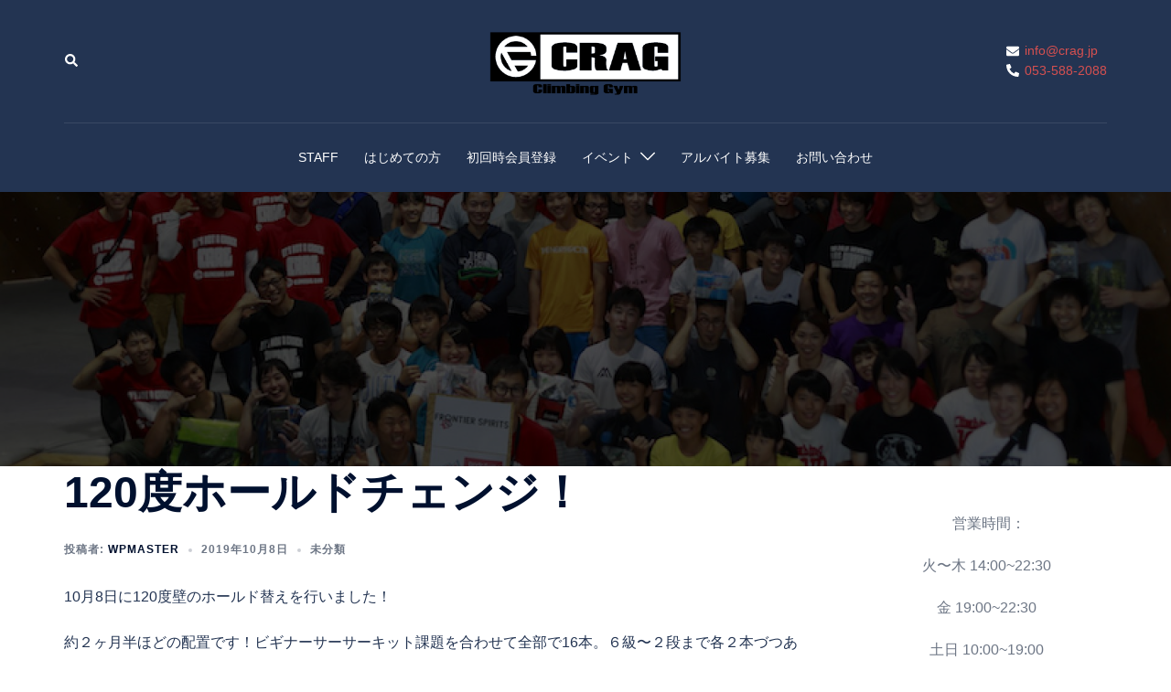

--- FILE ---
content_type: text/css
request_url: https://crag.jp/wp/wp-content/uploads/siteorigin-widgets/sow-social-media-buttons-atom-7802a76e5990.css?ver=6.7.4
body_size: 7118
content:
.so-widget-sow-social-media-buttons-atom-7802a76e5990 .social-media-button-container {
  zoom: 1;
  text-align: center;
  /*
	&:after {
		content:"";
		display:inline-block;
		width:100%;
	}
	*/
}
.so-widget-sow-social-media-buttons-atom-7802a76e5990 .social-media-button-container:before {
  content: '';
  display: block;
}
.so-widget-sow-social-media-buttons-atom-7802a76e5990 .social-media-button-container:after {
  content: '';
  display: table;
  clear: both;
}
@media (max-width: 780px) {
  .so-widget-sow-social-media-buttons-atom-7802a76e5990 .social-media-button-container {
    text-align: center;
  }
}
.so-widget-sow-social-media-buttons-atom-7802a76e5990 .sow-social-media-button-facebook-0 {
  border: 1px solid;
  -webkit-box-shadow: inset 0 1px 0 rgba(255,255,255,0.2), 0 1px 2px rgba(0,0,0,0.065);
  -moz-box-shadow: inset 0 1px 0 rgba(255,255,255,0.2), 0 1px 2px rgba(0,0,0,0.065);
  box-shadow: inset 0 1px 0 rgba(255,255,255,0.2), 0 1px 2px rgba(0,0,0,0.065);
  text-shadow: 0 1px 0 rgba(0, 0, 0, 0.05);
  border-color: #273b65 #25375e #203053 #25375e;
  background: #3a5795;
  background: -webkit-gradient(linear, left bottom, left top, color-stop(0, #2c4270), color-stop(1, #3a5795));
  background: -ms-linear-gradient(bottom, #2c4270, #3a5795);
  background: -moz-linear-gradient(center bottom, #2c4270 0%, #3a5795 100%);
  background: -o-linear-gradient(#3a5795, #2c4270);
  filter: progid:DXImageTransform.Microsoft.gradient(startColorstr='#3a5795', endColorstr='#2c4270', GradientType=0);
  color: #ffffff !important;
}
.so-widget-sow-social-media-buttons-atom-7802a76e5990 .sow-social-media-button-facebook-0.ow-button-hover:focus,
.so-widget-sow-social-media-buttons-atom-7802a76e5990 .sow-social-media-button-facebook-0.ow-button-hover:hover {
  background: #3d5b9c;
  background: -webkit-gradient(linear, left bottom, left top, color-stop(0, #2f4678), color-stop(1, #3d5b9c));
  background: -ms-linear-gradient(bottom, #2f4678, #3d5b9c);
  background: -moz-linear-gradient(center bottom, #2f4678 0%, #3d5b9c 100%);
  background: -o-linear-gradient(#3d5b9c, #2f4678);
  filter: progid:DXImageTransform.Microsoft.gradient(startColorstr='#3d5b9c', endColorstr='#2f4678', GradientType=0);
  border-top: 1px solid #2a3f6d;
  border-right: 1px solid #273b65;
  border-bottom: 1px solid #23355a;
  border-left: 1px solid #273b65;
}
.so-widget-sow-social-media-buttons-atom-7802a76e5990 .sow-social-media-button-facebook-0.ow-button-hover:focus,
.so-widget-sow-social-media-buttons-atom-7802a76e5990 .sow-social-media-button-facebook-0.ow-button-hover:hover {
  color: #ffffff !important;
}
.so-widget-sow-social-media-buttons-atom-7802a76e5990 .sow-social-media-button-x-twitter-0 {
  border: 1px solid;
  -webkit-box-shadow: inset 0 1px 0 rgba(255,255,255,0.2), 0 1px 2px rgba(0,0,0,0.065);
  -moz-box-shadow: inset 0 1px 0 rgba(255,255,255,0.2), 0 1px 2px rgba(0,0,0,0.065);
  box-shadow: inset 0 1px 0 rgba(255,255,255,0.2), 0 1px 2px rgba(0,0,0,0.065);
  text-shadow: 0 1px 0 rgba(0, 0, 0, 0.05);
  border-color: #3ca0eb #339bea #2594e8 #339bea;
  background: #78bdf1;
  background: -webkit-gradient(linear, left bottom, left top, color-stop(0, #4aa6ec), color-stop(1, #78bdf1));
  background: -ms-linear-gradient(bottom, #4aa6ec, #78bdf1);
  background: -moz-linear-gradient(center bottom, #4aa6ec 0%, #78bdf1 100%);
  background: -o-linear-gradient(#78bdf1, #4aa6ec);
  filter: progid:DXImageTransform.Microsoft.gradient(startColorstr='#78bdf1', endColorstr='#4aa6ec', GradientType=0);
  color: #ffffff !important;
}
.so-widget-sow-social-media-buttons-atom-7802a76e5990 .sow-social-media-button-x-twitter-0.ow-button-hover:focus,
.so-widget-sow-social-media-buttons-atom-7802a76e5990 .sow-social-media-button-x-twitter-0.ow-button-hover:hover {
  background: #81c2f2;
  background: -webkit-gradient(linear, left bottom, left top, color-stop(0, #53abed), color-stop(1, #81c2f2));
  background: -ms-linear-gradient(bottom, #53abed, #81c2f2);
  background: -moz-linear-gradient(center bottom, #53abed 0%, #81c2f2 100%);
  background: -o-linear-gradient(#81c2f2, #53abed);
  filter: progid:DXImageTransform.Microsoft.gradient(startColorstr='#81c2f2', endColorstr='#53abed', GradientType=0);
  border-top: 1px solid #45a4ec;
  border-right: 1px solid #3ca0eb;
  border-bottom: 1px solid #2e99e9;
  border-left: 1px solid #3ca0eb;
}
.so-widget-sow-social-media-buttons-atom-7802a76e5990 .sow-social-media-button-x-twitter-0.ow-button-hover:focus,
.so-widget-sow-social-media-buttons-atom-7802a76e5990 .sow-social-media-button-x-twitter-0.ow-button-hover:hover {
  color: #ffffff !important;
}
.so-widget-sow-social-media-buttons-atom-7802a76e5990 .sow-social-media-button-instagram-0 {
  border: 1px solid;
  -webkit-box-shadow: inset 0 1px 0 rgba(255,255,255,0.2), 0 1px 2px rgba(0,0,0,0.065);
  -moz-box-shadow: inset 0 1px 0 rgba(255,255,255,0.2), 0 1px 2px rgba(0,0,0,0.065);
  box-shadow: inset 0 1px 0 rgba(255,255,255,0.2), 0 1px 2px rgba(0,0,0,0.065);
  text-shadow: 0 1px 0 rgba(0, 0, 0, 0.05);
  border-color: #e620db #e319d8 #d618cb #e319d8;
  background: #ed5ce5;
  background: -webkit-gradient(linear, left bottom, left top, color-stop(0, #e82ede), color-stop(1, #ed5ce5));
  background: -ms-linear-gradient(bottom, #e82ede, #ed5ce5);
  background: -moz-linear-gradient(center bottom, #e82ede 0%, #ed5ce5 100%);
  background: -o-linear-gradient(#ed5ce5, #e82ede);
  filter: progid:DXImageTransform.Microsoft.gradient(startColorstr='#ed5ce5', endColorstr='#e82ede', GradientType=0);
  color: #ffffff !important;
}
.so-widget-sow-social-media-buttons-atom-7802a76e5990 .sow-social-media-button-instagram-0.ow-button-hover:focus,
.so-widget-sow-social-media-buttons-atom-7802a76e5990 .sow-social-media-button-instagram-0.ow-button-hover:hover {
  background: #ee65e6;
  background: -webkit-gradient(linear, left bottom, left top, color-stop(0, #e937df), color-stop(1, #ee65e6));
  background: -ms-linear-gradient(bottom, #e937df, #ee65e6);
  background: -moz-linear-gradient(center bottom, #e937df 0%, #ee65e6 100%);
  background: -o-linear-gradient(#ee65e6, #e937df);
  filter: progid:DXImageTransform.Microsoft.gradient(startColorstr='#ee65e6', endColorstr='#e937df', GradientType=0);
  border-top: 1px solid #e729dd;
  border-right: 1px solid #e620db;
  border-bottom: 1px solid #df19d4;
  border-left: 1px solid #e620db;
}
.so-widget-sow-social-media-buttons-atom-7802a76e5990 .sow-social-media-button-instagram-0.ow-button-hover:focus,
.so-widget-sow-social-media-buttons-atom-7802a76e5990 .sow-social-media-button-instagram-0.ow-button-hover:hover {
  color: #ffffff !important;
}
.so-widget-sow-social-media-buttons-atom-7802a76e5990 .sow-social-media-button {
  display: inline-block;
  font-size: 1em;
  line-height: 1em;
  margin: 0.1em 0.05em 0.1em 0.05em;
  padding: 1em 0;
  width: 3em;
  text-align: center;
  vertical-align: middle;
  -webkit-border-radius: 0.25em;
  -moz-border-radius: 0.25em;
  border-radius: 0.25em;
}
.so-widget-sow-social-media-buttons-atom-7802a76e5990 .sow-social-media-button .sow-icon-fontawesome {
  display: inline-block;
  height: 1em;
}